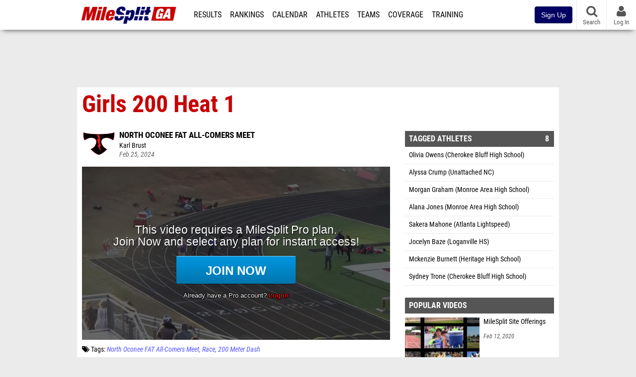

--- FILE ---
content_type: text/html; charset=UTF-8
request_url: https://ga.milesplit.com/videos/694877/girls-200-heat-1
body_size: 10700
content:
<!DOCTYPE html>
<html lang="en" xmlns:>
<head>
    <script src="https://cmp.osano.com/AzyWAQS5NWEEWkU9/eab0a836-8bac-45b1-8b3e-e92e57e669db/osano.js?language=en"></script>
    <script src="https://www.flolive.tv/osano-flo.js" ></script>
    <!-- Google Tag Manager -->
    <script>(function (w, d, s, l, i) {
            w[l] = w[l] || [];
            w[l].push({
                'gtm.start':
                    new Date().getTime(), event: 'gtm.js'
            });
            var f = d.getElementsByTagName(s)[0],
                j = d.createElement(s), dl = l != 'dataLayer' ? '&l=' + l : '';
            j.async = true;
            j.src =
                'https://www.googletagmanager.com/gtm.js?id=' + i + dl;
            f.parentNode.insertBefore(j, f);
        })(window, document, 'script', 'dataLayer', 'GTM-M962P37');</script>
    <!-- End Google Tag Manager -->
    <title>Girls 200 Heat 1 | North Oconee FAT All-Comers Meet</title>

    <!-- Meta -->
    <meta charset="utf-8">
    <meta http-equiv="Content-Type" content="text/html; charset=utf-8" />
    <script>var _sf_startpt=(new Date()).getTime()</script>

    <!-- Responsive -->
    <meta name="application-name" content="MileSplit GA" />
    <meta name="MobileOptimized" content="width" />
    <meta name="HandheldFriendly" content="true" />
    <meta name="apple-mobile-web-app-capable" content="yes" />
    <meta name="apple-mobile-web-app-status-bar-style" content="black" />
    <meta name="apple-touch-fullscreen" content="YES" />
    <meta name="viewport" content="width=device-width,initial-scale=1.0,minimum-scale=1.0,minimal-ui" />
    <meta name="format-detection" content="telephone=no;address=no;email=no" />

    <!-- Icons -->
    <link href="https://assets.sp.milesplit.com/images/milesplit-favicon.png" rel="apple-touch-icon" />
    <link href="https://assets.sp.milesplit.com/images/milesplit-favicon.png" rel="shortcut icon" />
    <link rel="img_src" href="https://assets.sp.milesplit.com/images/milesplit-favicon.png" />

    <!-- Styling -->
    <link href="https://css.sp.milesplit.com/drivefaze/reset.css?build=20260115153858" rel="stylesheet" />
    <link rel="stylesheet" href="//maxcdn.bootstrapcdn.com/font-awesome/4.6.3/css/font-awesome.min.css">
    <link href="//fonts.googleapis.com/css?family=PT+Sans" rel="stylesheet" />
    <link href="//fonts.googleapis.com/css?family=Roboto:400,700,900" rel="stylesheet" />
    <!--[if lt IE 9]>
    <script src="//html5shiv.googlecode.com/svn/trunk/html5.js"></script>
    <![endif]-->
    <link href="https://css.sp.milesplit.com/drivefaze/default.css?build=20260115153858" rel="stylesheet" />
    <link rel="stylesheet" href="https://css.sp.milesplit.com/milesplit/recaptcha.css?build=20260115153858"/>
    <link href="https://css.sp.milesplit.com/drivefaze/sites/ga.css?build=20260115153858" rel="stylesheet" />

    <script>
        window.dataLayer = window.dataLayer || [];
        dataLayer.push ({
                    'siteId'  : '11',
            'tld'     :  'com'
        });
    </script>

        <!-- Segment -->
    <script>
        !function(){var analytics=window.analytics=window.analytics||[];if(!analytics.initialize)if(analytics.invoked)window.console&&console.error&&console.error("Segment snippet included twice.");else{analytics.invoked=!0;analytics.methods=["trackSubmit","trackClick","trackLink","trackForm","pageview","identify","reset","group","track","ready","alias","debug","page","once","off","on","addSourceMiddleware","addIntegrationMiddleware","setAnonymousId","addDestinationMiddleware"];analytics.factory=function(e){return function(){var t=Array.prototype.slice.call(arguments);t.unshift(e);analytics.push(t);return analytics}};for(var e=0;e<analytics.methods.length;e++){var key=analytics.methods[e];analytics[key]=analytics.factory(key)}analytics.load=function(key,e){var t=document.createElement("script");t.type="text/javascript";t.async=!0;t.src="https://siop.flosports.tv/siop.js/v1/" + key + "/siop.min.js";;var n=document.getElementsByTagName("script")[0];n.parentNode.insertBefore(t,n);analytics._loadOptions=e};analytics._writeKey="r90fhunU3ddJmMaXcBYXLtAi2vkJHc5g";analytics._cdn="https://siop.flosports.tv";analytics.SNIPPET_VERSION="5.2.0";
            analytics.load("aNJHVzqtABqlCj8RMdLp4YsCVZ51nbs3");
            let rawSegmentIdentity = '';

            let userIdentity = false;
            if (rawSegmentIdentity){
                userIdentity = JSON.parse(rawSegmentIdentity);
            }

            if (userIdentity) {
                analytics.identify(
                    '',
                    userIdentity
                );
            }
            // do page call
            let args = JSON.parse('["Video",{"browser":"Chrome","browser_version":"131.0.0.0","component":"App Component","device":"Desktop","device_brand":"Apple","node_id":694877,"node_type":"Video","page_category":"Video","subpage_category":null,"paywall_present":1,"vertical":"MileSplit","site_id":15,"milesplit_site_id":"11","milesplit_site_code":"ga"}]');
            if (args.length > 1) {
                analytics.page(
                    args[0],
                    args[1]
                );
            }
            else {
                analytics.page();
            }
        }}();
    </script>
    
    <!-- Framework -->
    <script src="//ajax.googleapis.com/ajax/libs/jquery/2.1.3/jquery.min.js"></script>
    <script src="https://www.recaptcha.net/recaptcha/enterprise.js?render={{ config('google:recaptcha') }}"></script>
    <script src="https://js.sp.milesplit.com/drivefaze/prereq.js?build=20260115153858"></script>
    <script src="https://js.sp.milesplit.com/drivefaze/core.js?build=20260115153858"></script>
    <script src="https://js.sp.milesplit.com/drivefaze/api.js?build=20260115153858"></script>
    <script src="https://js.sp.milesplit.com/3rdparty/twbs/3.3.7/bootstrap.min.js?build=20260115153858"></script>

    <!-- PlatformJS Browser and Device Detection & Segment -->
    <script src="https://js.sp.milesplit.com/3rdparty/platform.js?build=20260115153858"></script>
    <script src="https://js.sp.milesplit.com/drivefaze/segment.js?build=20260115153858"></script>

    <script src="/js/drivefaze/cointoss.js"></script>

    <script>
        var ads = {
            'ga': {
                'send': {
                    'hitType'         : 'event',
                    'eventCategory'   : 'dfp',
                    'eventAction'     : 'Initializing',
                    'eventLabel'      : 'Hi',
                    'eventValue'      : 'Hi',
                    'hitCallBack'     : function() {
                        _DF_.log('DFP Callback');
                    }
                }
            },
            'page': {
                'subdomain' : 'ga',
                'module'    : 'videos',
                'moduleId'  : '694877',
                'keywords'  : '',
                'account'   : '0'
            },
            'rules': {
                'id'                      : '',
                'cached'                  : '',
                'skin'                    : '',
                                'interstitial'            : '',
                'mobileInterstitial'      : '',
                'leaderboard'             : ''
                
            }
        }
        window.adData = ads;
        // Defer loading
        $(function(){
            Prereq
                .require({ 'layout'     : 'https://js.sp.milesplit.com/drivefaze/layout.js?build=20260115153858' });
                //.require({ 'api'        : 'https://js.sp.milesplit.com/drivefaze/api.js?build=20260115153858' })
                //.require({ 'twbs'       : 'https://js.sp.milesplit.com/3rdparty/twbs/3.3.7/bootstrap.min.js?build=20260115153858' })
            // Touch devices
            if (!!('ontouchstart' in window)) {
                Prereq.require(
                    'https://js.sp.milesplit.com/3rdparty/doubletaptogo/d2g.js?build=20260115153858',
                    function() {
                        $('#navbar li:has(ul)').doubleTapToGo();
                    }
                );
            }
        });
    </script>

    <!-- Verification -->
    <meta name="inmobi-site-verification" content="d3ac33f46ed8e33a0b3afa297531f596" />

    <!-- SEO -->
    <link rel="canonical" href="https://ga.milesplit.com/videos/694877/girls-200-heat-1" />
            <meta name="description" content="North Oconee FAT All-Comers Meet" />
            <meta name="keywords" content="Girls 200 Heat 1,North Oconee FAT All-Comers Meet" />
            <meta name="author" content="Karl Brust" />
    
    <!-- Social/Sharing -->
    <link rel="publisher" href="//plus.google.com/106335681194473166154" />

    <!-- Facebook/OpenGraph -->
    <meta property="fb:admins" content="506280686,508214191" />
    <meta property="fb:app_id" content="261198561567" />
    <meta property="fb:page_id" content="104136371855" />
    <meta property="og:site_name" content="MileSplit GA" />
    <meta property="og:type" content="video.other" />
    <meta property="og:title" name="twitter:title" content="Girls 200 Heat 1 | North Oconee FAT All-Comers Meet" />
        <meta property="og:description" name="twitter:description" content="North Oconee FAT All-Comers Meet" />
            <meta property="og:image" name="twitter:image:src" content="https://videos.milesplit.com/stills/694877.jpg" />
            
    <!-- Twitter -->
    <meta name="twitter:card" content="summary_large_image">
    <meta name="twitter:site" content="@milesplit">

    <script src="https://js.sp.milesplit.com/drivefaze/pro/paywall.js?build=20260115153858"></script>

    
    <link href="https://css.sp.milesplit.com/drivefaze/videos/item.css?build=20260115153858" rel="stylesheet" />
    <script type="text/javascript" src="//s7.addthis.com/js/300/addthis_widget.js#pubid=ra-51d30fae08c5dc5c"></script>
    <script src="https://js.sp.milesplit.com/drivefaze/videos/item.js?build=20260115153858"></script>
    <script src="https://assets.sp.milesplit.com/js/devbridge/jquery.autocomplete.min.js?build=20260115153858"></script>
    <script src="https://js.sp.milesplit.com/3rdparty/light-table-filter/light-list-filter.js?build=20260115153858"></script>


    <!-- Initialize site settings -->
    <script type="text/javascript">
        _DF_.init({
            subDomain: 'ga',
            rootDomain: 'milesplit.com',
            userName: '',
            userToken: '',
            userID: '',
            appName: 'MileSplit',
            appHash: '099081a61e64f21d2e311f9cfeb6efa6',
            siteId: '11',
            accounts: JSON.parse('{\"domain\":\"https:\\/\\/accounts.milesplit.com\",\"apiDomain\":\"https:\\/\\/api30.milesplit.com\",\"signup\":\"\\/signup\",\"join\":\"\\/join\",\"login\":\"\\/login\",\"loginSuper\":\"\\/login\\/super\",\"forgot\":\"\\/login\\/forgot\",\"logout\":\"\\/logout\",\"register\":\"\\/register\",\"account\":\"\\/account\\/information\",\"editAccount\":\"\\/settings\\/edit\",\"subscription\":\"\\/account\\/subscriptions\"}')
        });
    </script>

</head>
<body class="drivefaze redesign2015 ga videos">
<!-- Google Tag Manager (noscript) -->
<noscript>
    <iframe src="https://www.googletagmanager.com/ns.html?id=GTM-M962P37"
            height="0" width="0" style="display:none;visibility:hidden"></iframe>
</noscript>
<!-- End Google Tag Manager (noscript) -->
<!-- Facebook -->
<script>
    window.fbAsyncInit = function () {
        FB.init({
            appId: '261198561567',
            autoLogAppEvents: false,
            xfbml            : true,
            version: 'v3.0'
        });
    };
</script>
<script async defer src="https://connect.facebook.net/en_US/sdk.js"></script>
<!-- End Facebook -->

<!-- AJAX Loader -->
<div id="loader">
    <div class="loaderMsgContainer">
        <div class="loaderMsg">
            <span>
                <i class="fa fa-spinner fa-spin"></i>
                <span class="loaderText">Loading</span>
            </span>
        </div>
    </div>
</div>
<!-- End AJAX Loader -->

<div id="page">

    <header role="banner" id="masthead">
        <div>

            <div id="logo">
                <a class="header" href="/">
                    <span class="title">MileSplit GA</span>
                </a>
            </div>

            <nav role="navigation" id="navbar">
            <div class="button">
                <i class="fa fa-bars"></i>
                <i class="fa fa-remove"></i>
            </div>
            <div class="menu">
                <ul>
                    <li class="results">
                        <a href="/results">Results</a>
                        <ul>
                            <li class="resultLinkShoveLeft">
                                <a href="/results">Meet Results</a>
                            </li>
                            <li class="resultLinkShoveLeft">
                                <a href="http://milesplit.live/overall">Live Results</a>
                            </li>
                        </ul>
                    </li>
                    <li class="rankings">
                        <a href="/rankings/leaders/high-school-boys/indoor-track-and-field">Rankings</a>
                        <ul>
                                                        <li>
                                <a href="/rankings/flo50/?year=2026&category=track">COROS MileSplit50</a>
                            </li>
                                                        <li>
                                <a href="/rankings/leaders/high-school-boys/cross-country">XC Lists</a>
                            </li>
                            <li>
                                <a href="/rankings/leaders/high-school-boys/indoor-track-and-field">Indoor Lists</a>
                            </li>
                            <li>
                                <a href="/rankings/leaders/high-school-boys/outdoor-track-and-field">Outdoor Lists</a>
                            </li>
                            <li>
                                <a href="/virtual-meets">Virtual Meets</a>
                            </li>
                            <li>
                                <a href="/teamscores">XC Team Scores</a>
                            </li>
                            <li>
                                <a href="/athletes/compare">Compare Athletes</a>
                            </li>
                        </ul>
                    </li>
                    <li class="calendar">
                        <a href="/calendar">Calendar</a>
                    </li>
                    <li id="navAthletes" class="athletes">
                        <a href="/athletes">Athletes</a>
                    </li>
                                        <li class="teams">
                        <a href="/teams">Teams</a>
                    </li>
                                        <li class="coverage">
                        <a href="#">Coverage</a>
                        <ul>
                            <li>
                                <a href="/photos">Photos</a>
                            </li>
                            <li>
                                <a href="/videos/meets">Videos</a>
                            </li>
                            <li>
                                <a href="/articles">Articles Archive</a>
                            </li>
                            <li>
                                <a href="/signings">College Commitments</a>
                            </li>
                        </ul>
                    </li>
                    <li class="discussion">
                        <a href="/training">Training</a>
                    </li>
                    <li class="registration">
                        <a href="/meet-creation">Registration</a>
                        <ul>
                            <li>
                                <a href="/registration-landing">About</a>
                            </li>
                            <li>
                                <a href="/meet-creation">Setup Meet</a>
                            </li>
                                                        <li>
                                <a href="https://support.milesplit.com/">FAQ/Help</a>
                            </li>
                        </ul>
                    </li>
                    <li class="more">
                        <a href="/more">More</a>
                        <ul>
                            <li>
                                <a href="https://www.boulderbibs.com/collections/milesplit" target="_blank">Bibs</a>
                            </li>
                                                        <li>
                                <a href="/timing">Timing Companies</a>
                            </li>
                                                        <li>
                                <a href="/calc">Conversion Calculator</a>
                            </li>
                            <li>
                                <a href="/racetab">RaceTab</a>
                            </li>
                            <li class="network">
                                <a href="/network">MileSplit Network</a>
                            </li>
                            <li>
                        </ul>
                    </li>
                </ul>
            </div>
            </nav>

                <nav id="navbarUpgradePill">
            <div class="button">
                <center>
                    <a href="/join">
                        <button class="btn btn-primary btn-block btn-md">Sign Up</button>
                    </a>
                </center>
            </div>
        </nav>
        
        <nav id="social">
            <div class="button">
                <a href="#" class="facebook">
                    <i class="fa fa-facebook-official"></i>
                </a>
                <a href="#" class="twitter">
                    <i class="fa fa-twitter"></i>
                </a>
                <span>Follow Us</span>
            </div>
        </nav>

        <nav id="search" role="search">
            <div class="button">
                <a href="/search">
                    <i class="fa fa-search" style="display:block"></i>
                    <span>Search</span>
                </a>
            </div>
        </nav>

        <nav id="account">
            <div class="button">
                <a href="#account">
                    <i class="fa fa-user"></i>
                    <i class="fa fa-remove"></i>
                                        <span>Log In</span>
                                    </a>
            </div>
            <div class="menu">
                
                <section>
                    <header>
                        <strong class="notLoggedIn">
                            Not logged in
                        </strong>
                    </header>

                    <ul>
                        <li>
                            <a href="/login?next=https%3A%2F%2Fga.milesplit.com%2Fvideos%2F694877%2Fgirls-200-heat-1&ref=navbar">
                                Log In
                            </a>
                        </li>
                        <li>
                            <a href="/register?next=https%3A%2F%2Fga.milesplit.com%2Fvideos%2F694877%2Fgirls-200-heat-1&ref=navbar">
                                Sign Up
                            </a>
                        </li>
                    </ul>

                </section>

                            </div>
        </nav>

    </div>
</header>
    <div id="skin"></div>
<div class="leaderboard">
    <div id="leaderboard_atf"></div>
    <div id="leaderboard_promo"></div>
    <div id="pushdown"></div>
</div>
    <main role="main">

        <div id="subheader">
            
<header>
    <h1>Girls 200 Heat 1</h1>
</header>

                    </div>

        
        <div id="content" class="content">
            <div>
                

<article class="video">

    <header>
        <div class="share">
            <div class="addthis_sharing_toolbox"></div>
        </div>

                <figure class="meet logo">
            <a href="/meets/539747">
                <img src="https://assets.sp.milesplit.com/meet_logos/539747" />
            </a>
        </figure>
        
        <div class="coverage">
                        <a href="/meets/539747" class="meet">
                North Oconee FAT All-Comers Meet            </a>
                    </div>

        <div class="byline">
                            Karl Brust                    </div>

        <div class="published">
            <time>Feb 25, 2024</time>
        </div>

    </header>

    <div class="player">
        <iframe src="/videos/embed/694877?autoplay=true" frameborder="0" allowfullscreen="true"></iframe>    </div>

    <div class="tags">
        <i class="fa fa-tags"></i>
        Tags:
                    <a href="/meets/539747/videos">North Oconee FAT All-Comers Meet</a>
            <a href="/meets/539747/videos?tag=race">Race</a>
                        <a href="/meets/539747/videos?tag=200+meter+dash" class="tag">200 Meter Dash</a>
                        </div>

    
    
</article>

<div class="adSlot" id="rectangle_atf_mobile" data-name="rectangle atf mobile"></div>

<section class="related list meet videos">

    <header>
        <strong>
            <a href="/meets/539747/videos">
                North Oconee FAT All-Comers Meet            </a>
        </strong>
    </header>

    <form method="GET" id="meetVideoFilters" data-meetId="539747" autocomplete="off">
        <div class="field dropdown tag">
            <label>Folders</label>
            <div class="input">
                <select name="tag">
                    <option value="">All North Oconee FAT All-Comers Meet Videos</option>
                    <optgroup label="Genres">
                                                <option value="race" >
                        All Races
                        </option>
                                            </optgroup>
                                        <optgroup label="Tags">
                                                <option value="100 meter dash" >
                        100 Meter Dash                        </option>
                                                <option value="100 meter hurdles" >
                        100 Meter Hurdles                        </option>
                                                <option value="110 meter hurdles" >
                        110 Meter Hurdles                        </option>
                                                <option value="1600 meter run" >
                        1600 Meter Run                        </option>
                                                <option value="200 meter dash" selected>
                        200 Meter Dash                        </option>
                                                <option value="300 meter hurdles" >
                        300 Meter Hurdles                        </option>
                                                <option value="3200 meter run" >
                        3200 Meter Run                        </option>
                                                <option value="400 meter dash" >
                        400 Meter Dash                        </option>
                                                <option value="4x100 meter relay" >
                        4X100 Meter Relay                        </option>
                                                <option value="4x200 meter relay" >
                        4X200 Meter Relay                        </option>
                                                <option value="4x400 meter relay" >
                        4X400 Meter Relay                        </option>
                                                <option value="4x800 meter relay" >
                        4X800 Meter Relay                        </option>
                                                <option value="800 meter run" >
                        800 Meter Run                        </option>
                                            </optgroup>
                                    </select>
            </div>
        </div>
    </form>

        <article>
        <figure style="background-image:url('//videos.milesplit.com/stills/694878.jpg');">
            <a href="https://ga.milesplit.com/videos/694878/girls-200-heat-2"></a>
        </figure>
        <div>
            <a href="https://ga.milesplit.com/videos/694878/girls-200-heat-2" class="title">
                <strong>
                    Girls 200 Heat 2                </strong>
            </a>
                        <span>
                Feb 25, 2024            </span>
        </div>
    </article>
        <article>
        <figure style="background-image:url('//videos.milesplit.com/stills/694879.jpg');">
            <a href="https://ga.milesplit.com/videos/694879/girls-200-heat-3"></a>
        </figure>
        <div>
            <a href="https://ga.milesplit.com/videos/694879/girls-200-heat-3" class="title">
                <strong>
                    Girls 200 Heat 3                </strong>
            </a>
                        <span>
                Feb 25, 2024            </span>
        </div>
    </article>
        <article>
        <figure style="background-image:url('//videos.milesplit.com/stills/694880.jpg');">
            <a href="https://ga.milesplit.com/videos/694880/girls-200-heat-4"></a>
        </figure>
        <div>
            <a href="https://ga.milesplit.com/videos/694880/girls-200-heat-4" class="title">
                <strong>
                    Girls 200 Heat 4                </strong>
            </a>
                        <span>
                Feb 25, 2024            </span>
        </div>
    </article>
        <article>
        <figure style="background-image:url('//videos.milesplit.com/stills/694881.jpg');">
            <a href="https://ga.milesplit.com/videos/694881/girls-200-heat-5"></a>
        </figure>
        <div>
            <a href="https://ga.milesplit.com/videos/694881/girls-200-heat-5" class="title">
                <strong>
                    Girls 200 Heat 5                </strong>
            </a>
                        <span>
                Feb 25, 2024            </span>
        </div>
    </article>
        <article>
        <figure style="background-image:url('//videos.milesplit.com/stills/694882.jpg');">
            <a href="https://ga.milesplit.com/videos/694882/girls-200-heat-6"></a>
        </figure>
        <div>
            <a href="https://ga.milesplit.com/videos/694882/girls-200-heat-6" class="title">
                <strong>
                    Girls 200 Heat 6                </strong>
            </a>
                        <span>
                Feb 25, 2024            </span>
        </div>
    </article>
        <article>
        <figure style="background-image:url('//videos.milesplit.com/stills/694883.jpg');">
            <a href="https://ga.milesplit.com/videos/694883/girls-200-heat-7"></a>
        </figure>
        <div>
            <a href="https://ga.milesplit.com/videos/694883/girls-200-heat-7" class="title">
                <strong>
                    Girls 200 Heat 7                </strong>
            </a>
                        <span>
                Feb 25, 2024            </span>
        </div>
    </article>
        <article>
        <figure style="background-image:url('//videos.milesplit.com/stills/694884.jpg');">
            <a href="https://ga.milesplit.com/videos/694884/girls-200-heat-8"></a>
        </figure>
        <div>
            <a href="https://ga.milesplit.com/videos/694884/girls-200-heat-8" class="title">
                <strong>
                    Girls 200 Heat 8                </strong>
            </a>
                        <span>
                Feb 25, 2024            </span>
        </div>
    </article>
        <article>
        <figure style="background-image:url('//videos.milesplit.com/stills/694885.jpg');">
            <a href="https://ga.milesplit.com/videos/694885/girls-200-heat-9"></a>
        </figure>
        <div>
            <a href="https://ga.milesplit.com/videos/694885/girls-200-heat-9" class="title">
                <strong>
                    Girls 200 Heat 9                </strong>
            </a>
                        <span>
                Feb 25, 2024            </span>
        </div>
    </article>
        <article>
        <figure style="background-image:url('//videos.milesplit.com/stills/694886.jpg');">
            <a href="https://ga.milesplit.com/videos/694886/girls-200-heat-10"></a>
        </figure>
        <div>
            <a href="https://ga.milesplit.com/videos/694886/girls-200-heat-10" class="title">
                <strong>
                    Girls 200 Heat 10                </strong>
            </a>
                        <span>
                Feb 25, 2024            </span>
        </div>
    </article>
        <article>
        <figure style="background-image:url('//videos.milesplit.com/stills/694887.jpg');">
            <a href="https://ga.milesplit.com/videos/694887/girls-200-heat-11"></a>
        </figure>
        <div>
            <a href="https://ga.milesplit.com/videos/694887/girls-200-heat-11" class="title">
                <strong>
                    Girls 200 Heat 11                </strong>
            </a>
                        <span>
                Feb 25, 2024            </span>
        </div>
    </article>
        <article>
        <figure style="background-image:url('//videos.milesplit.com/stills/694888.jpg');">
            <a href="https://ga.milesplit.com/videos/694888/girls-200-heat-12"></a>
        </figure>
        <div>
            <a href="https://ga.milesplit.com/videos/694888/girls-200-heat-12" class="title">
                <strong>
                    Girls 200 Heat 12                </strong>
            </a>
                        <span>
                Feb 25, 2024            </span>
        </div>
    </article>
        <article>
        <figure style="background-image:url('//videos.milesplit.com/stills/694889.jpg');">
            <a href="https://ga.milesplit.com/videos/694889/girls-200-heat-13"></a>
        </figure>
        <div>
            <a href="https://ga.milesplit.com/videos/694889/girls-200-heat-13" class="title">
                <strong>
                    Girls 200 Heat 13                </strong>
            </a>
                        <span>
                Feb 25, 2024            </span>
        </div>
    </article>
        <article>
        <figure style="background-image:url('//videos.milesplit.com/stills/694890.jpg');">
            <a href="https://ga.milesplit.com/videos/694890/girls-200-heat-14"></a>
        </figure>
        <div>
            <a href="https://ga.milesplit.com/videos/694890/girls-200-heat-14" class="title">
                <strong>
                    Girls 200 Heat 14                </strong>
            </a>
                        <span>
                Feb 25, 2024            </span>
        </div>
    </article>
        <article>
        <figure style="background-image:url('//videos.milesplit.com/stills/694891.jpg');">
            <a href="https://ga.milesplit.com/videos/694891/girls-200-heat-15"></a>
        </figure>
        <div>
            <a href="https://ga.milesplit.com/videos/694891/girls-200-heat-15" class="title">
                <strong>
                    Girls 200 Heat 15                </strong>
            </a>
                        <span>
                Feb 25, 2024            </span>
        </div>
    </article>
        <article>
        <figure style="background-image:url('//videos.milesplit.com/stills/694892.jpg');">
            <a href="https://ga.milesplit.com/videos/694892/girls-200-heat-16"></a>
        </figure>
        <div>
            <a href="https://ga.milesplit.com/videos/694892/girls-200-heat-16" class="title">
                <strong>
                    Girls 200 Heat 16                </strong>
            </a>
                        <span>
                Feb 25, 2024            </span>
        </div>
    </article>
        <article>
        <figure style="background-image:url('//videos.milesplit.com/stills/694893.jpg');">
            <a href="https://ga.milesplit.com/videos/694893/boys-200-heat-1"></a>
        </figure>
        <div>
            <a href="https://ga.milesplit.com/videos/694893/boys-200-heat-1" class="title">
                <strong>
                    Boys 200 Heat 1                </strong>
            </a>
                        <span>
                Feb 25, 2024            </span>
        </div>
    </article>
        <article>
        <figure style="background-image:url('//videos.milesplit.com/stills/694894.jpg');">
            <a href="https://ga.milesplit.com/videos/694894/boys-200-heat-2"></a>
        </figure>
        <div>
            <a href="https://ga.milesplit.com/videos/694894/boys-200-heat-2" class="title">
                <strong>
                    Boys 200 Heat 2                </strong>
            </a>
                        <span>
                Feb 25, 2024            </span>
        </div>
    </article>
        <article>
        <figure style="background-image:url('//videos.milesplit.com/stills/694895.jpg');">
            <a href="https://ga.milesplit.com/videos/694895/boys-200-heat-3"></a>
        </figure>
        <div>
            <a href="https://ga.milesplit.com/videos/694895/boys-200-heat-3" class="title">
                <strong>
                    Boys 200 Heat 3                </strong>
            </a>
                        <span>
                Feb 25, 2024            </span>
        </div>
    </article>
        <footer>
        <a href="/meets/539747/videos">
            More Videos from North Oconee FAT All-Comers Meet        </a>
    </footer>
</section>

<section class="related list videos">

    <header>
        <strong>Recommended Videos</strong>
    </header>

        <article>
        <figure style="background-image:url('https://d17cyqyz9yhmep.cloudfront.net/streams/314470/images/thumb_1768746183000_1768788318945_50.jpg');">
            <a href="https://va.milesplit.com/videos/784700/replay-va-showcase-jan-18-8-am"></a>
        </figure>
        <div>
            <a href="https://va.milesplit.com/videos/784700/replay-va-showcase-jan-18-8-am" class="title">
                <strong>
                    Replay: VA Showcase | Jan 18 @ 8 AM                </strong>
            </a>
                        <a href="/meets/679875" class="meet">
                The VA Showcase            </a>
                        <span>
                Jan 18, 2026            </span>
        </div>
    </article>
            <article>
        <figure style="background-image:url('https://d17cyqyz9yhmep.cloudfront.net/streams/314470/images/thumb_1768787835024_1768788187904_10.jpg');">
            <a href="https://va.milesplit.com/videos/784699/high-school-boys-4x400m-relay-finals-1-age-under-8"></a>
        </figure>
        <div>
            <a href="https://va.milesplit.com/videos/784699/high-school-boys-4x400m-relay-finals-1-age-under-8" class="title">
                <strong>
                    High School Boys' 4x400m Relay, Finals 1 - Age under 8                </strong>
            </a>
                        <a href="/meets/679875" class="meet">
                The VA Showcase            </a>
                        <span>
                Jan 18, 2026            </span>
        </div>
    </article>
            <article>
        <figure style="background-image:url('https://d17cyqyz9yhmep.cloudfront.net/streams/314470/images/thumb_1768787483733_1768787773381_10.jpg');">
            <a href="https://va.milesplit.com/videos/784698/high-school-girls-4x400m-relay-finals-1-age-13-14"></a>
        </figure>
        <div>
            <a href="https://va.milesplit.com/videos/784698/high-school-girls-4x400m-relay-finals-1-age-13-14" class="title">
                <strong>
                    High School Girls' 4x400m Relay, Finals 1 - Age 13-14                </strong>
            </a>
                        <a href="/meets/679875" class="meet">
                The VA Showcase            </a>
                        <span>
                Jan 18, 2026            </span>
        </div>
    </article>
            <article>
        <figure style="background-image:url('https://d17cyqyz9yhmep.cloudfront.net/streams/314470/images/thumb_1768787100534_1768787409093_10.jpg');">
            <a href="https://va.milesplit.com/videos/784697/high-school-mixed-4x200m-relay-finals-2"></a>
        </figure>
        <div>
            <a href="https://va.milesplit.com/videos/784697/high-school-mixed-4x200m-relay-finals-2" class="title">
                <strong>
                    High School Mixed 4x200m Relay, Finals 2                </strong>
            </a>
                        <a href="/meets/679875" class="meet">
                The VA Showcase            </a>
                        <span>
                Jan 18, 2026            </span>
        </div>
    </article>
            <article>
        <figure style="background-image:url('https://d17cyqyz9yhmep.cloudfront.net/streams/314470/images/thumb_1768786317112_1768787079000_10.jpg');">
            <a href="https://va.milesplit.com/videos/784696/youth-girls-4x800m-relay-finals-1"></a>
        </figure>
        <div>
            <a href="https://va.milesplit.com/videos/784696/youth-girls-4x800m-relay-finals-1" class="title">
                <strong>
                    Youth Girls' 4x800m Relay, Finals 1                </strong>
            </a>
                        <a href="/meets/679875" class="meet">
                The VA Showcase            </a>
                        <span>
                Jan 18, 2026            </span>
        </div>
    </article>
            <article>
        <figure style="background-image:url('https://d17cyqyz9yhmep.cloudfront.net/streams/314470/images/thumb_1768786145802_1768786210947_10.jpg');">
            <a href="https://va.milesplit.com/videos/784695/youth-boys-60m-finals-1-age-under-8"></a>
        </figure>
        <div>
            <a href="https://va.milesplit.com/videos/784695/youth-boys-60m-finals-1-age-under-8" class="title">
                <strong>
                    Youth Boys' 60m, Finals 1 - Age under 8                </strong>
            </a>
                        <a href="/meets/679875" class="meet">
                The VA Showcase            </a>
                        <span>
                Jan 18, 2026            </span>
        </div>
    </article>
            <article>
        <figure style="background-image:url('https://d17cyqyz9yhmep.cloudfront.net/streams/314470/images/thumb_1768786074740_1768786094483_10.jpg');">
            <a href="https://va.milesplit.com/videos/784694/youth-girls-60m-finals-1-age-9-10"></a>
        </figure>
        <div>
            <a href="https://va.milesplit.com/videos/784694/youth-girls-60m-finals-1-age-9-10" class="title">
                <strong>
                    Youth Girls' 60m, Finals 1 - Age 9-10                </strong>
            </a>
                        <a href="/meets/679875" class="meet">
                The VA Showcase            </a>
                        <span>
                Jan 18, 2026            </span>
        </div>
    </article>
            <article>
        <figure style="background-image:url('https://d17cyqyz9yhmep.cloudfront.net/streams/314470/images/thumb_1768785941912_1768785975092_10.jpg');">
            <a href="https://va.milesplit.com/videos/784693/youth-boys-60m-finals-1-age-9-10"></a>
        </figure>
        <div>
            <a href="https://va.milesplit.com/videos/784693/youth-boys-60m-finals-1-age-9-10" class="title">
                <strong>
                    Youth Boys' 60m, Finals 1 - Age 9-10                </strong>
            </a>
                        <a href="/meets/679875" class="meet">
                The VA Showcase            </a>
                        <span>
                Jan 18, 2026            </span>
        </div>
    </article>
            <article>
        <figure style="background-image:url('https://d17cyqyz9yhmep.cloudfront.net/streams/314470/images/thumb_1768785729740_1768785828246_10.jpg');">
            <a href="https://va.milesplit.com/videos/784692/youth-girls-60m-finals-1-age-9-10"></a>
        </figure>
        <div>
            <a href="https://va.milesplit.com/videos/784692/youth-girls-60m-finals-1-age-9-10" class="title">
                <strong>
                    Youth Girls' 60m, Finals 1 - Age 9-10                </strong>
            </a>
                        <a href="/meets/679875" class="meet">
                The VA Showcase            </a>
                        <span>
                Jan 18, 2026            </span>
        </div>
    </article>
            <article>
        <figure style="background-image:url('https://d17cyqyz9yhmep.cloudfront.net/streams/314470/images/thumb_1768785645632_1768785691061_10.jpg');">
            <a href="https://va.milesplit.com/videos/784691/youth-boys-60m-finals-1-age-11-12"></a>
        </figure>
        <div>
            <a href="https://va.milesplit.com/videos/784691/youth-boys-60m-finals-1-age-11-12" class="title">
                <strong>
                    Youth Boys' 60m, Finals 1 - Age 11-12                </strong>
            </a>
                        <a href="/meets/679875" class="meet">
                The VA Showcase            </a>
                        <span>
                Jan 18, 2026            </span>
        </div>
    </article>
            <article>
        <figure style="background-image:url('https://d17cyqyz9yhmep.cloudfront.net/streams/314470/images/thumb_1768785507258_1768785582701_10.jpg');">
            <a href="https://va.milesplit.com/videos/784690/youth-girls-60m-finals-1-age-11-12"></a>
        </figure>
        <div>
            <a href="https://va.milesplit.com/videos/784690/youth-girls-60m-finals-1-age-11-12" class="title">
                <strong>
                    Youth Girls' 60m, Finals 1 - Age 11-12                </strong>
            </a>
                        <a href="/meets/679875" class="meet">
                The VA Showcase            </a>
                        <span>
                Jan 18, 2026            </span>
        </div>
    </article>
            <article>
        <figure style="background-image:url('https://d17cyqyz9yhmep.cloudfront.net/streams/314470/images/thumb_1768785341882_1768785495301_10.jpg');">
            <a href="https://va.milesplit.com/videos/784689/youth-boys-60m-finals-1-age-17-18"></a>
        </figure>
        <div>
            <a href="https://va.milesplit.com/videos/784689/youth-boys-60m-finals-1-age-17-18" class="title">
                <strong>
                    Youth Boys' 60m, Finals 1 - Age 17-18                </strong>
            </a>
                        <a href="/meets/679875" class="meet">
                The VA Showcase            </a>
                        <span>
                Jan 18, 2026            </span>
        </div>
    </article>
        <div id="rectangle_btf_mobile"  class="mobileAd" data-name="rectangle btf mobile"></div>
            <article>
        <figure style="background-image:url('https://d17cyqyz9yhmep.cloudfront.net/streams/314470/images/thumb_1768785260705_1768785331677_10.jpg');">
            <a href="https://va.milesplit.com/videos/784688/youth-girls-60m-finals-1-age-17-18"></a>
        </figure>
        <div>
            <a href="https://va.milesplit.com/videos/784688/youth-girls-60m-finals-1-age-17-18" class="title">
                <strong>
                    Youth Girls' 60m, Finals 1 - Age 17-18                </strong>
            </a>
                        <a href="/meets/679875" class="meet">
                The VA Showcase            </a>
                        <span>
                Jan 18, 2026            </span>
        </div>
    </article>
            <article>
        <figure style="background-image:url('https://d17cyqyz9yhmep.cloudfront.net/streams/314470/images/thumb_1768785048105_1768785187918_10.jpg');">
            <a href="https://va.milesplit.com/videos/784687/youth-girls-60m-finals-2-age-17-18"></a>
        </figure>
        <div>
            <a href="https://va.milesplit.com/videos/784687/youth-girls-60m-finals-2-age-17-18" class="title">
                <strong>
                    Youth Girls' 60m, Finals 2 - Age 17-18                </strong>
            </a>
                        <a href="/meets/679875" class="meet">
                The VA Showcase            </a>
                        <span>
                Jan 18, 2026            </span>
        </div>
    </article>
            <article>
        <figure style="background-image:url('https://d17cyqyz9yhmep.cloudfront.net/streams/314470/images/thumb_1768784971013_1768785039197_10.jpg');">
            <a href="https://va.milesplit.com/videos/784685/high-school-girls-60m-finals-1-age-17-18"></a>
        </figure>
        <div>
            <a href="https://va.milesplit.com/videos/784685/high-school-girls-60m-finals-1-age-17-18" class="title">
                <strong>
                    High School Girls' 60m, Finals 1 - Age 17-18                </strong>
            </a>
                        <a href="/meets/679875" class="meet">
                The VA Showcase            </a>
                        <span>
                Jan 18, 2026            </span>
        </div>
    </article>
            <article>
        <figure style="background-image:url('https://d17cyqyz9yhmep.cloudfront.net/streams/314470/images/thumb_1768784664079_1768784913643_10.jpg');">
            <a href="https://va.milesplit.com/videos/784684/high-school-boys-4x200m-relay-finals-2-age-7-8"></a>
        </figure>
        <div>
            <a href="https://va.milesplit.com/videos/784684/high-school-boys-4x200m-relay-finals-2-age-7-8" class="title">
                <strong>
                    High School Boys' 4x200m Relay, Finals 2 - Age 7-8                </strong>
            </a>
                        <a href="/meets/679875" class="meet">
                The VA Showcase            </a>
                        <span>
                Jan 18, 2026            </span>
        </div>
    </article>
            <article>
        <figure style="background-image:url('https://d17cyqyz9yhmep.cloudfront.net/streams/314470/images/thumb_1768784382405_1768784601750_10.jpg');">
            <a href="https://va.milesplit.com/videos/784682/high-school-boys-4x200m-relay-finals-1-age-7-8"></a>
        </figure>
        <div>
            <a href="https://va.milesplit.com/videos/784682/high-school-boys-4x200m-relay-finals-1-age-7-8" class="title">
                <strong>
                    High School Boys' 4x200m Relay, Finals 1 - Age 7-8                </strong>
            </a>
                        <a href="/meets/679875" class="meet">
                The VA Showcase            </a>
                        <span>
                Jan 18, 2026            </span>
        </div>
    </article>
            <article>
        <figure style="background-image:url('https://d17cyqyz9yhmep.cloudfront.net/streams/314470/images/thumb_1768784103619_1768784374305_10.jpg');">
            <a href="https://va.milesplit.com/videos/784681/high-school-girls-4x200m-relay-finals-1-age-7-8"></a>
        </figure>
        <div>
            <a href="https://va.milesplit.com/videos/784681/high-school-girls-4x200m-relay-finals-1-age-7-8" class="title">
                <strong>
                    High School Girls' 4x200m Relay, Finals 1 - Age 7-8                </strong>
            </a>
                        <a href="/meets/679875" class="meet">
                The VA Showcase            </a>
                        <span>
                Jan 18, 2026            </span>
        </div>
    </article>
            <footer>
                <a href="/videos?tag=200 meter dash">
            More Videos of 200 meter dash        </a>
            </footer>
</section>



            </div>
        </div>

        <aside id="side" role="complementary">
            <div>
                

<section class="taggedAthletes" data-videoid="694877">
    <header>
        <strong>Tagged Athletes <span class="totalTagged">8</span></strong>
    </header>
    <ul id="athleteAssociationList">

                        <li>
                        <a href="https://ga.milesplit.com/athletes/10335522-olivia-owens">
                Olivia Owens (Cherokee Bluff High School)
            </a>
        </li>
                        <li>
                        <a href="https://ga.milesplit.com/athletes/11286548-alyssa-crump">
                Alyssa Crump (Unattached NC)
            </a>
        </li>
                        <li>
                        <a href="https://ga.milesplit.com/athletes/11356372-morgan-graham">
                Morgan Graham (Monroe Area High School)
            </a>
        </li>
                        <li>
                        <a href="https://ga.milesplit.com/athletes/11356374-alana-jones">
                Alana Jones (Monroe Area High School)
            </a>
        </li>
                        <li>
                        <a href="https://ga.milesplit.com/athletes/12734525-sakera-mahone">
                Sakera Mahone (Atlanta Lightspeed)
            </a>
        </li>
                        <li>
                        <a href="https://ga.milesplit.com/athletes/12770511-jocelyn-baze">
                Jocelyn Baze (Loganville HS)
            </a>
        </li>
                        <li>
                        <a href="https://ga.milesplit.com/athletes/12784590-mckenzie-burnett">
                Mckenzie Burnett (Heritage High School)
            </a>
        </li>
                        <li>
                        <a href="https://ga.milesplit.com/athletes/12815536-sydney-trone">
                Sydney Trone (Cherokee Bluff High School)
            </a>
        </li>
            </ul>
    </section>

<section class="video list">
    <header>
        <strong>Popular Videos</strong>
    </header>
    <ul>
                    <li>
                <figure style="background-image: url('//videos.milesplit.com/thumbs/444203.jpg');">
                    <a href="https://www.milesplit.com/videos/444203/milesplit-site-offerings"></a>
                </figure>
                <div>
                    <a href="https://www.milesplit.com/videos/444203/milesplit-site-offerings" class="title">
                        MileSplit Site Offerings                    </a>
                <span class="datePublished">
                    Feb 12, 2020                </span>
                                    </div>
            </li>
                                <li>
                <figure style="background-image: url('//videos.milesplit.com/thumbs/774914.jpg');">
                    <a href="https://ga.milesplit.com/videos/774914/jv-championship-boys-5k"></a>
                </figure>
                <div>
                    <a href="https://ga.milesplit.com/videos/774914/jv-championship-boys-5k" class="title">
                        JV Championship Boys 5K                    </a>
                <span class="datePublished">
                    Oct 18, 2025                </span>
                                    </div>
            </li>
                        <div class="rectangleSideAd" id="rectangle_atf" data-name="rectangle atf"></div>
                                <li>
                <figure style="background-image: url('//videos.milesplit.com/thumbs/745954.jpg');">
                    <a href="https://ga.milesplit.com/videos/745954/girls-100-hurdles-heat-2"></a>
                </figure>
                <div>
                    <a href="https://ga.milesplit.com/videos/745954/girls-100-hurdles-heat-2" class="title">
                        Girls 100 Hurdles Heat 2                    </a>
                <span class="datePublished">
                    Mar 7, 2025                </span>
                                    </div>
            </li>
                                <li>
                <figure style="background-image: url('//videos.milesplit.com/thumbs/506309.jpg');">
                    <a href="https://ga.milesplit.com/videos/506309/boys-championship-full-race"></a>
                </figure>
                <div>
                    <a href="https://ga.milesplit.com/videos/506309/boys-championship-full-race" class="title">
                        BOYS CHAMPIONSHIP FULL RACE                    </a>
                <span class="datePublished">
                    Oct 10, 2021                </span>
                                    </div>
            </li>
                                <li>
                <figure style="background-image: url('//videos.milesplit.com/thumbs/749779.jpg');">
                    <a href="https://ga.milesplit.com/videos/749779/girls-800-heat-1"></a>
                </figure>
                <div>
                    <a href="https://ga.milesplit.com/videos/749779/girls-800-heat-1" class="title">
                        Girls 800 Heat 1                    </a>
                <span class="datePublished">
                    Mar 26, 2025                </span>
                                    </div>
            </li>
                                <li>
                <figure style="background-image: url('//videos.milesplit.com/thumbs/775133.jpg');">
                    <a href="https://ga.milesplit.com/videos/775133/georgia-middle-school-state-xc-division-2-jv"></a>
                </figure>
                <div>
                    <a href="https://ga.milesplit.com/videos/775133/georgia-middle-school-state-xc-division-2-jv" class="title">
                        Georgia Middle School State XC | Division 2 JV                    </a>
                <span class="datePublished">
                    Oct 20, 2025                </span>
                                    </div>
            </li>
                                <li>
                <figure style="background-image: url('//videos.milesplit.com/thumbs/755088.jpg');">
                    <a href="https://ga.milesplit.com/videos/755088/girls-300-hurdles-heat-5"></a>
                </figure>
                <div>
                    <a href="https://ga.milesplit.com/videos/755088/girls-300-hurdles-heat-5" class="title">
                        Girls 300 Hurdles Heat 5                    </a>
                <span class="datePublished">
                    Apr 27, 2025                </span>
                                    </div>
            </li>
                                <li>
                <figure style="background-image: url('//videos.milesplit.com/thumbs/706686.jpg');">
                    <a href="https://ga.milesplit.com/videos/706686/girls-1600-heat-4"></a>
                </figure>
                <div>
                    <a href="https://ga.milesplit.com/videos/706686/girls-1600-heat-4" class="title">
                        Girls 1600 Heat 4                    </a>
                <span class="datePublished">
                    Apr 20, 2024                </span>
                                    </div>
            </li>
                                <li>
                <figure style="background-image: url('//videos.milesplit.com/thumbs/748878.jpg');">
                    <a href="https://ga.milesplit.com/videos/748878/boys-4x100"></a>
                </figure>
                <div>
                    <a href="https://ga.milesplit.com/videos/748878/boys-4x100" class="title">
                        Boys 4x100                    </a>
                <span class="datePublished">
                    Mar 22, 2025                </span>
                                    </div>
            </li>
                                <li>
                <figure style="background-image: url('//videos.milesplit.com/thumbs/642320.jpg');">
                    <a href="https://www.milesplit.com/videos/642320/girls-1600-heat-1"></a>
                </figure>
                <div>
                    <a href="https://www.milesplit.com/videos/642320/girls-1600-heat-1" class="title">
                        Girls 1600 Heat 1                    </a>
                <span class="datePublished">
                    Apr 22, 2023                </span>
                                    </div>
            </li>
                            </ul>
    </section>


    <div id="rectangle_btf" class="rectangleSideAd"></div>


            </div>
        </aside>

</main>

<div id="interstitial"></div>
<!--div class="leaderboard btf" id="leaderboard_btf" data-name="leaderboard btf"></div-->

<footer id="footer" role="contentinfo">
    <div>
        <p class="copyright">
            &copy; 2026 <a href="/support/copyright">Copyright</a>
            <a href="https://www.flosports.tv" target="_blank">FloSports, Inc.</a>
        </p>
                <p class="editor">
            MileSplit Georgia Editor:
            Ryan McClay, <a href="mailto:"></a>
        </p>
                <p class="links">
            <a href="https://support.milesplit.com">Contact Us</a>
            <a href="https://www.flosports.tv/privacy-policy/">Privacy Policy</a>
            <a href="https://www.flosports.tv/terms-of-service/">Terms of Use</a>
            <a href="#" id="cookiePref" onclick="">Cookie Preferences / Do Not Sell or Share My Personal Information</a>
        </p>
        <p class="speed" data-cacheKey="{video:694877}:paywall:ga" data-environment="Production">
            Generated by 10.1.2.223            fresh            in 97 milliseconds
        </p>
    </div>
</footer>

</div>



<script src="https://js.sp.milesplit.com/drivefaze/common-ms05.js?build=20260115153858"></script>

<script type="text/javascript">
    segmentNavTopLevelCategories    = $('#navbar .menu > ul > li > a');
    segmentNavSubCategories         = $('#navbar .menu > ul > li > ul > li > a');
    segmentNavTopLevelCategories.on('click', function(e){
        segmentNavTrack('Go To ' + $(this).text());
    });
    segmentNavSubCategories.on('click', function(e){
        segmentNavTrack('SubNav ' + $(this).text());
    });
    var segmentNavTrack = function(event_fired) {
        segment.track({
            event_fired: event_fired,
            url: window.location.href
        }, {
            integrations: {
                'All': true,
                'Google Analytics': false,
                'Facebook Pixel': false,
                'Meta Pixel': false
            }
        });
    }
</script>

<script type="text/javascript">
    $(document).ready(function () {
        $(document).on("click", '#cookiePref', function (e) {
            e.preventDefault();
            Osano.cm.showDrawer('osano-cm-dom-info-dialog-open')
        })
    })
</script>



</body>
</html>



--- FILE ---
content_type: text/html; charset=UTF-8
request_url: https://ga.milesplit.com/videos/embed/694877?autoplay=true
body_size: 1354
content:
<html lang="en">
<head>
	<title>Girls 200 Heat 1</title>
    <base target="_parent" />

    <!-- Meta -->
    <meta charset="utf-8">
    <meta http-equiv="Content-Type" content="text/html; charset=utf-8" />
    <meta http-equiv="X-UA-Compatible" content="IE=edge,chrome=1">

    <!-- SEO -->
    <link rel="canonical" href="https://ga.milesplit.com/videos/694877/girls-200-heat-1" />

    <!-- Styling -->
    <link href="https://css.sp.milesplit.com/drivefaze/reset.css?build=20260115153858" rel="stylesheet" />
    <link href="//maxcdn.bootstrapcdn.com/font-awesome/4.3.0/css/font-awesome.min.css" rel="stylesheet" />
    <!--[if lt IE 9]>
    <script src="//html5shiv.googlecode.com/svn/trunk/html5.js"></script>
    <![endif]-->
    <link href="https://css.sp.milesplit.com/drivefaze/default.css?build=20260115153858" rel="stylesheet" />
    <link href="https://css.sp.milesplit.com/drivefaze/sites/ga.css?build=20260115153858" rel="stylesheet" />

    <script src="https://ajax.googleapis.com/ajax/libs/jquery/2.1.3/jquery.min.js"></script>

    <script>
        // Google Analytics
        (function(i,s,o,g,r,a,m){i['GoogleAnalyticsObject']=r;i[r]=i[r]||function()
        { (i[r].q=i[r].q||[]).push(arguments)}
            ,i[r].l=1*new Date();a=s.createElement(o),
            m=s.getElementsByTagName(o)[0];a.async=1;a.src=g;m.parentNode.insertBefore(a,m)
        })(window,document,'script','//www.google-analytics.com/analytics.js','ga');
        ga('create', 'UA-381648-1', 'auto');
    </script>

    <script src="https://js.sp.milesplit.com/drivefaze/pro/paywall.js?build=20260115153858"></script>

    

    <script>
        var url = ((window != window.parent) ? document.referrer: window.location.href);
        // Only load this in an iframe
        if (url == window.location.href) {
            window.location = 'https://ga.milesplit.com/videos/694877/girls-200-heat-1';
        }
    </script>
    <script type="text/javascript">
        $(document).ready(function(){
            // Cointoss: MSPT_6966 Skip Join Page
            window.variationId = parseInt("");
            new Drivefaze.Cointoss('mspt_6966_skip_join_page', {
                variationId: "",
                toggleVariation: false
            });
            // End Cointoss
        });
    </script>

    <link rel="stylesheet" href="https://css.sp.milesplit.com/drivefaze/videos/embed-old.css?build=20260115153858" />



</head>
<body>
    <main role="main">
        <div>
            

<section class="player locked">

    <figure>
        <img src="//videos.milesplit.com/stills/694877.jpg" />
        <figure>
            <div>
                This video requires a MileSplit Pro plan. <br />
                <span>Join Now and select any plan for instant access!</span>
            </div>
        </figure>
                    <a class="join button" target="_parent"
               href="/join?ref=video-694877-meet-539747&next=https%3A%2F%2Fga.milesplit.com%2Fvideos%2F694877%2Fgirls-200-heat-1&p=1">
                <span >Join Now</span>
            </a>
                            <a class="login link" href="/login?ref=video-694877-meet-539747&next=https%3A%2F%2Fga.milesplit.com%2Fvideos%2F694877%2Fgirls-200-heat-1" target="_parent">
                Already have a Pro account? <strong>Log in</strong>
            </a>
            </figure>

</section>



        </div>
    </main>
</body>
</html>

--- FILE ---
content_type: application/javascript; charset=utf-8
request_url: https://fundingchoicesmessages.google.com/f/AGSKWxVATcxnegtn-NHRe7hmu4SFPBTwdTN6369ppml2zV6t1CbAy-NNYMBMFUYu-Yt29tU8Dpx5NQ3kiKmytyzdXb50Ed-juOS0m-gBF71cg-bJk2AAJwaFlKVTELswF-6V-K7uUnCGkyFWCTghxANBrhIbnNe5gtKEm0vJqFaNCLj0m9UzI_qXyMvb-Q0a/_/publisher.ad./ajs?auid=/VideoAdContent?.net/ads./adsManagerV2.
body_size: -1288
content:
window['9659fd9b-5ef5-4afa-ac83-9633db938efc'] = true;